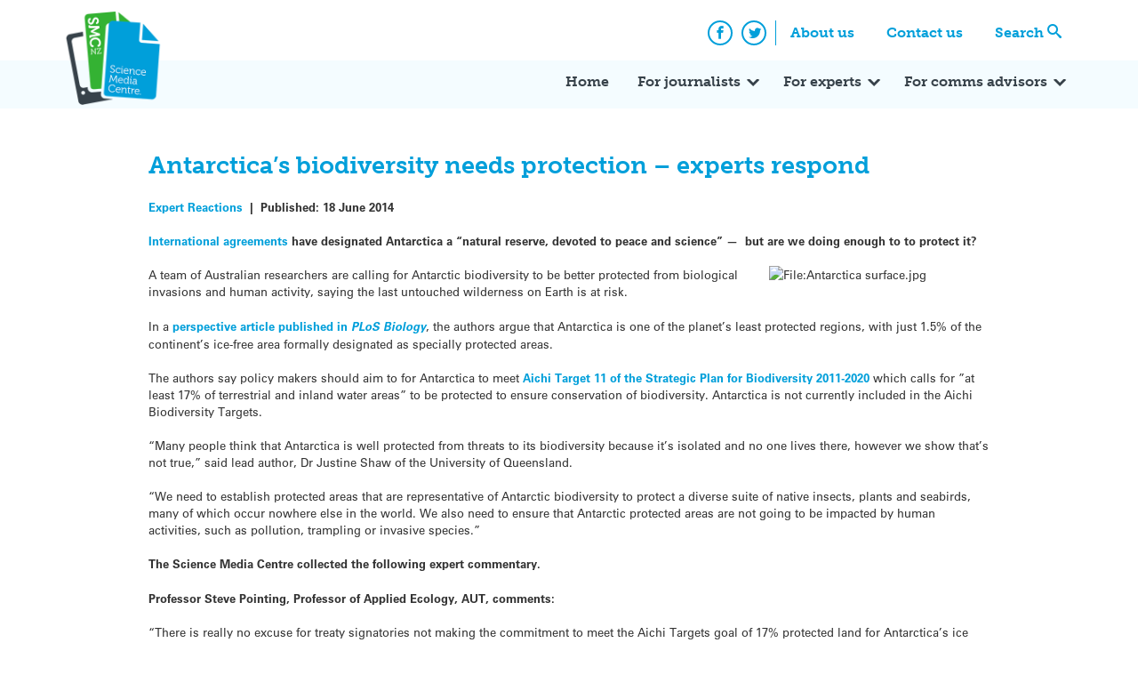

--- FILE ---
content_type: text/html; charset=UTF-8
request_url: https://www.sciencemediacentre.co.nz/2014/06/18/antarcticas-biodiversity-needs-protection-experts-respond/
body_size: 15319
content:
<!doctype html>
<html lang="en-US" xmlns:fb="https://www.facebook.com/2008/fbml" xmlns:addthis="https://www.addthis.com/help/api-spec"  xmlns:og="http://ogp.me/ns#">
    <head>
        <meta charset="UTF-8">
        <meta name="viewport" content="width=device-width, initial-scale=1">
        <link rel="profile" href="https://gmpg.org/xfn/11">
        <link rel="stylesheet" href="https://use.typekit.net/xjv7oyf.css">
        <meta name='robots' content='index, follow, max-image-preview:large, max-snippet:-1, max-video-preview:-1' />

	<!-- This site is optimized with the Yoast SEO plugin v26.7 - https://yoast.com/wordpress/plugins/seo/ -->
	<title>Antarctica&#039;s biodiversity needs protection - experts respond - Science Media Centre</title>
	<link rel="canonical" href="https://www.sciencemediacentre.co.nz/2014/06/18/antarcticas-biodiversity-needs-protection-experts-respond/" />
	<meta name="twitter:card" content="summary_large_image" />
	<meta name="twitter:title" content="Antarctica&#039;s biodiversity needs protection - experts respond - Science Media Centre" />
	<meta name="twitter:description" content="International agreements have designated Antarctica a &#8220;natural reserve, devoted to peace and science&#8221; &#8212;  but are we doing enough to [&hellip;]" />
	<meta name="twitter:image" content="http://upload.wikimedia.org/wikipedia/commons/thumb/e/e8/Antarctica_surface.jpg/670px-Antarctica_surface.jpg" />
	<meta name="twitter:creator" content="@smcnz" />
	<meta name="twitter:site" content="@smcnz" />
	<meta name="twitter:label1" content="Written by" />
	<meta name="twitter:data1" content="John Kerr" />
	<meta name="twitter:label2" content="Est. reading time" />
	<meta name="twitter:data2" content="4 minutes" />
	<script type="application/ld+json" class="yoast-schema-graph">{"@context":"https://schema.org","@graph":[{"@type":"Article","@id":"https://www.sciencemediacentre.co.nz/2014/06/18/antarcticas-biodiversity-needs-protection-experts-respond/#article","isPartOf":{"@id":"https://www.sciencemediacentre.co.nz/2014/06/18/antarcticas-biodiversity-needs-protection-experts-respond/"},"author":{"name":"John Kerr","@id":"https://www.sciencemediacentre.co.nz/#/schema/person/d9b3bcbd4e8a5e1c0195fe582b6df3a2"},"headline":"Antarctica&#8217;s biodiversity needs protection &#8211; experts respond","datePublished":"2014-06-17T21:54:03+00:00","dateModified":"2016-03-27T22:26:03+00:00","mainEntityOfPage":{"@id":"https://www.sciencemediacentre.co.nz/2014/06/18/antarcticas-biodiversity-needs-protection-experts-respond/"},"wordCount":894,"publisher":{"@id":"https://www.sciencemediacentre.co.nz/#organization"},"image":{"@id":"https://www.sciencemediacentre.co.nz/2014/06/18/antarcticas-biodiversity-needs-protection-experts-respond/#primaryimage"},"thumbnailUrl":"http://upload.wikimedia.org/wikipedia/commons/thumb/e/e8/Antarctica_surface.jpg/670px-Antarctica_surface.jpg","keywords":["aichi targets","antarctic protection","Antarctica","biodiversity"],"articleSection":["Expert Reactions"],"inLanguage":"en-US"},{"@type":"WebPage","@id":"https://www.sciencemediacentre.co.nz/2014/06/18/antarcticas-biodiversity-needs-protection-experts-respond/","url":"https://www.sciencemediacentre.co.nz/2014/06/18/antarcticas-biodiversity-needs-protection-experts-respond/","name":"Antarctica's biodiversity needs protection - experts respond - Science Media Centre","isPartOf":{"@id":"https://www.sciencemediacentre.co.nz/#website"},"primaryImageOfPage":{"@id":"https://www.sciencemediacentre.co.nz/2014/06/18/antarcticas-biodiversity-needs-protection-experts-respond/#primaryimage"},"image":{"@id":"https://www.sciencemediacentre.co.nz/2014/06/18/antarcticas-biodiversity-needs-protection-experts-respond/#primaryimage"},"thumbnailUrl":"http://upload.wikimedia.org/wikipedia/commons/thumb/e/e8/Antarctica_surface.jpg/670px-Antarctica_surface.jpg","datePublished":"2014-06-17T21:54:03+00:00","dateModified":"2016-03-27T22:26:03+00:00","breadcrumb":{"@id":"https://www.sciencemediacentre.co.nz/2014/06/18/antarcticas-biodiversity-needs-protection-experts-respond/#breadcrumb"},"inLanguage":"en-US","potentialAction":[{"@type":"ReadAction","target":["https://www.sciencemediacentre.co.nz/2014/06/18/antarcticas-biodiversity-needs-protection-experts-respond/"]}]},{"@type":"ImageObject","inLanguage":"en-US","@id":"https://www.sciencemediacentre.co.nz/2014/06/18/antarcticas-biodiversity-needs-protection-experts-respond/#primaryimage","url":"http://upload.wikimedia.org/wikipedia/commons/thumb/e/e8/Antarctica_surface.jpg/670px-Antarctica_surface.jpg","contentUrl":"http://upload.wikimedia.org/wikipedia/commons/thumb/e/e8/Antarctica_surface.jpg/670px-Antarctica_surface.jpg"},{"@type":"BreadcrumbList","@id":"https://www.sciencemediacentre.co.nz/2014/06/18/antarcticas-biodiversity-needs-protection-experts-respond/#breadcrumb","itemListElement":[{"@type":"ListItem","position":1,"name":"Home","item":"https://www.sciencemediacentre.co.nz/"},{"@type":"ListItem","position":2,"name":"Blog","item":"https://www.sciencemediacentre.co.nz/blog/"},{"@type":"ListItem","position":3,"name":"Antarctica&#8217;s biodiversity needs protection &#8211; experts respond"}]},{"@type":"WebSite","@id":"https://www.sciencemediacentre.co.nz/#website","url":"https://www.sciencemediacentre.co.nz/","name":"Science Media Centre","description":"Our aim is to promote accurate, evidence-based reporting on science and technology by helping the media work more closely with the scientific community.","publisher":{"@id":"https://www.sciencemediacentre.co.nz/#organization"},"potentialAction":[{"@type":"SearchAction","target":{"@type":"EntryPoint","urlTemplate":"https://www.sciencemediacentre.co.nz/?s={search_term_string}"},"query-input":{"@type":"PropertyValueSpecification","valueRequired":true,"valueName":"search_term_string"}}],"inLanguage":"en-US"},{"@type":"Organization","@id":"https://www.sciencemediacentre.co.nz/#organization","name":"Science Media Centre","url":"https://www.sciencemediacentre.co.nz/","logo":{"@type":"ImageObject","inLanguage":"en-US","@id":"https://www.sciencemediacentre.co.nz/#/schema/logo/image/","url":"https://www.sciencemediacentre.co.nz/wp-content/upload/2018/07/logo-1.png","contentUrl":"https://www.sciencemediacentre.co.nz/wp-content/upload/2018/07/logo-1.png","width":240,"height":222,"caption":"Science Media Centre"},"image":{"@id":"https://www.sciencemediacentre.co.nz/#/schema/logo/image/"},"sameAs":["https://www.facebook.com/ScienceMediaCentre","https://x.com/smcnz"]},{"@type":"Person","@id":"https://www.sciencemediacentre.co.nz/#/schema/person/d9b3bcbd4e8a5e1c0195fe582b6df3a2","name":"John Kerr","image":{"@type":"ImageObject","inLanguage":"en-US","@id":"https://www.sciencemediacentre.co.nz/#/schema/person/image/","url":"https://secure.gravatar.com/avatar/edb9faa4aaab9bafee6a3c4c48a2db5a20db48ce88b00272f977a3e23d4f206b?s=96&d=mm&r=g","contentUrl":"https://secure.gravatar.com/avatar/edb9faa4aaab9bafee6a3c4c48a2db5a20db48ce88b00272f977a3e23d4f206b?s=96&d=mm&r=g","caption":"John Kerr"},"url":"https://www.sciencemediacentre.co.nz/author/johnk/"}]}</script>
	<!-- / Yoast SEO plugin. -->


<link rel='dns-prefetch' href='//www.googletagmanager.com' />
<link rel='dns-prefetch' href='//stats.wp.com' />
<link rel="alternate" type="application/rss+xml" title="Science Media Centre &raquo; Feed" href="https://www.sciencemediacentre.co.nz/feed/" />
<link rel="alternate" type="application/rss+xml" title="Science Media Centre &raquo; Comments Feed" href="https://www.sciencemediacentre.co.nz/comments/feed/" />
<link rel="alternate" title="oEmbed (JSON)" type="application/json+oembed" href="https://www.sciencemediacentre.co.nz/wp-json/oembed/1.0/embed?url=https%3A%2F%2Fwww.sciencemediacentre.co.nz%2F2014%2F06%2F18%2Fantarcticas-biodiversity-needs-protection-experts-respond%2F" />
<link rel="alternate" title="oEmbed (XML)" type="text/xml+oembed" href="https://www.sciencemediacentre.co.nz/wp-json/oembed/1.0/embed?url=https%3A%2F%2Fwww.sciencemediacentre.co.nz%2F2014%2F06%2F18%2Fantarcticas-biodiversity-needs-protection-experts-respond%2F&#038;format=xml" />
<style id='wp-img-auto-sizes-contain-inline-css' type='text/css'>
img:is([sizes=auto i],[sizes^="auto," i]){contain-intrinsic-size:3000px 1500px}
/*# sourceURL=wp-img-auto-sizes-contain-inline-css */
</style>
<style id='wp-emoji-styles-inline-css' type='text/css'>

	img.wp-smiley, img.emoji {
		display: inline !important;
		border: none !important;
		box-shadow: none !important;
		height: 1em !important;
		width: 1em !important;
		margin: 0 0.07em !important;
		vertical-align: -0.1em !important;
		background: none !important;
		padding: 0 !important;
	}
/*# sourceURL=wp-emoji-styles-inline-css */
</style>
<style id='wp-block-library-inline-css' type='text/css'>
:root{--wp-block-synced-color:#7a00df;--wp-block-synced-color--rgb:122,0,223;--wp-bound-block-color:var(--wp-block-synced-color);--wp-editor-canvas-background:#ddd;--wp-admin-theme-color:#007cba;--wp-admin-theme-color--rgb:0,124,186;--wp-admin-theme-color-darker-10:#006ba1;--wp-admin-theme-color-darker-10--rgb:0,107,160.5;--wp-admin-theme-color-darker-20:#005a87;--wp-admin-theme-color-darker-20--rgb:0,90,135;--wp-admin-border-width-focus:2px}@media (min-resolution:192dpi){:root{--wp-admin-border-width-focus:1.5px}}.wp-element-button{cursor:pointer}:root .has-very-light-gray-background-color{background-color:#eee}:root .has-very-dark-gray-background-color{background-color:#313131}:root .has-very-light-gray-color{color:#eee}:root .has-very-dark-gray-color{color:#313131}:root .has-vivid-green-cyan-to-vivid-cyan-blue-gradient-background{background:linear-gradient(135deg,#00d084,#0693e3)}:root .has-purple-crush-gradient-background{background:linear-gradient(135deg,#34e2e4,#4721fb 50%,#ab1dfe)}:root .has-hazy-dawn-gradient-background{background:linear-gradient(135deg,#faaca8,#dad0ec)}:root .has-subdued-olive-gradient-background{background:linear-gradient(135deg,#fafae1,#67a671)}:root .has-atomic-cream-gradient-background{background:linear-gradient(135deg,#fdd79a,#004a59)}:root .has-nightshade-gradient-background{background:linear-gradient(135deg,#330968,#31cdcf)}:root .has-midnight-gradient-background{background:linear-gradient(135deg,#020381,#2874fc)}:root{--wp--preset--font-size--normal:16px;--wp--preset--font-size--huge:42px}.has-regular-font-size{font-size:1em}.has-larger-font-size{font-size:2.625em}.has-normal-font-size{font-size:var(--wp--preset--font-size--normal)}.has-huge-font-size{font-size:var(--wp--preset--font-size--huge)}.has-text-align-center{text-align:center}.has-text-align-left{text-align:left}.has-text-align-right{text-align:right}.has-fit-text{white-space:nowrap!important}#end-resizable-editor-section{display:none}.aligncenter{clear:both}.items-justified-left{justify-content:flex-start}.items-justified-center{justify-content:center}.items-justified-right{justify-content:flex-end}.items-justified-space-between{justify-content:space-between}.screen-reader-text{border:0;clip-path:inset(50%);height:1px;margin:-1px;overflow:hidden;padding:0;position:absolute;width:1px;word-wrap:normal!important}.screen-reader-text:focus{background-color:#ddd;clip-path:none;color:#444;display:block;font-size:1em;height:auto;left:5px;line-height:normal;padding:15px 23px 14px;text-decoration:none;top:5px;width:auto;z-index:100000}html :where(.has-border-color){border-style:solid}html :where([style*=border-top-color]){border-top-style:solid}html :where([style*=border-right-color]){border-right-style:solid}html :where([style*=border-bottom-color]){border-bottom-style:solid}html :where([style*=border-left-color]){border-left-style:solid}html :where([style*=border-width]){border-style:solid}html :where([style*=border-top-width]){border-top-style:solid}html :where([style*=border-right-width]){border-right-style:solid}html :where([style*=border-bottom-width]){border-bottom-style:solid}html :where([style*=border-left-width]){border-left-style:solid}html :where(img[class*=wp-image-]){height:auto;max-width:100%}:where(figure){margin:0 0 1em}html :where(.is-position-sticky){--wp-admin--admin-bar--position-offset:var(--wp-admin--admin-bar--height,0px)}@media screen and (max-width:600px){html :where(.is-position-sticky){--wp-admin--admin-bar--position-offset:0px}}

/*# sourceURL=wp-block-library-inline-css */
</style><style id='wp-block-paragraph-inline-css' type='text/css'>
.is-small-text{font-size:.875em}.is-regular-text{font-size:1em}.is-large-text{font-size:2.25em}.is-larger-text{font-size:3em}.has-drop-cap:not(:focus):first-letter{float:left;font-size:8.4em;font-style:normal;font-weight:100;line-height:.68;margin:.05em .1em 0 0;text-transform:uppercase}body.rtl .has-drop-cap:not(:focus):first-letter{float:none;margin-left:.1em}p.has-drop-cap.has-background{overflow:hidden}:root :where(p.has-background){padding:1.25em 2.375em}:where(p.has-text-color:not(.has-link-color)) a{color:inherit}p.has-text-align-left[style*="writing-mode:vertical-lr"],p.has-text-align-right[style*="writing-mode:vertical-rl"]{rotate:180deg}
/*# sourceURL=https://www.sciencemediacentre.co.nz/wp-includes/blocks/paragraph/style.min.css */
</style>
<style id='global-styles-inline-css' type='text/css'>
:root{--wp--preset--aspect-ratio--square: 1;--wp--preset--aspect-ratio--4-3: 4/3;--wp--preset--aspect-ratio--3-4: 3/4;--wp--preset--aspect-ratio--3-2: 3/2;--wp--preset--aspect-ratio--2-3: 2/3;--wp--preset--aspect-ratio--16-9: 16/9;--wp--preset--aspect-ratio--9-16: 9/16;--wp--preset--color--black: #000000;--wp--preset--color--cyan-bluish-gray: #abb8c3;--wp--preset--color--white: #ffffff;--wp--preset--color--pale-pink: #f78da7;--wp--preset--color--vivid-red: #cf2e2e;--wp--preset--color--luminous-vivid-orange: #ff6900;--wp--preset--color--luminous-vivid-amber: #fcb900;--wp--preset--color--light-green-cyan: #7bdcb5;--wp--preset--color--vivid-green-cyan: #00d084;--wp--preset--color--pale-cyan-blue: #8ed1fc;--wp--preset--color--vivid-cyan-blue: #0693e3;--wp--preset--color--vivid-purple: #9b51e0;--wp--preset--gradient--vivid-cyan-blue-to-vivid-purple: linear-gradient(135deg,rgb(6,147,227) 0%,rgb(155,81,224) 100%);--wp--preset--gradient--light-green-cyan-to-vivid-green-cyan: linear-gradient(135deg,rgb(122,220,180) 0%,rgb(0,208,130) 100%);--wp--preset--gradient--luminous-vivid-amber-to-luminous-vivid-orange: linear-gradient(135deg,rgb(252,185,0) 0%,rgb(255,105,0) 100%);--wp--preset--gradient--luminous-vivid-orange-to-vivid-red: linear-gradient(135deg,rgb(255,105,0) 0%,rgb(207,46,46) 100%);--wp--preset--gradient--very-light-gray-to-cyan-bluish-gray: linear-gradient(135deg,rgb(238,238,238) 0%,rgb(169,184,195) 100%);--wp--preset--gradient--cool-to-warm-spectrum: linear-gradient(135deg,rgb(74,234,220) 0%,rgb(151,120,209) 20%,rgb(207,42,186) 40%,rgb(238,44,130) 60%,rgb(251,105,98) 80%,rgb(254,248,76) 100%);--wp--preset--gradient--blush-light-purple: linear-gradient(135deg,rgb(255,206,236) 0%,rgb(152,150,240) 100%);--wp--preset--gradient--blush-bordeaux: linear-gradient(135deg,rgb(254,205,165) 0%,rgb(254,45,45) 50%,rgb(107,0,62) 100%);--wp--preset--gradient--luminous-dusk: linear-gradient(135deg,rgb(255,203,112) 0%,rgb(199,81,192) 50%,rgb(65,88,208) 100%);--wp--preset--gradient--pale-ocean: linear-gradient(135deg,rgb(255,245,203) 0%,rgb(182,227,212) 50%,rgb(51,167,181) 100%);--wp--preset--gradient--electric-grass: linear-gradient(135deg,rgb(202,248,128) 0%,rgb(113,206,126) 100%);--wp--preset--gradient--midnight: linear-gradient(135deg,rgb(2,3,129) 0%,rgb(40,116,252) 100%);--wp--preset--font-size--small: 13px;--wp--preset--font-size--medium: 20px;--wp--preset--font-size--large: 36px;--wp--preset--font-size--x-large: 42px;--wp--preset--spacing--20: 0.44rem;--wp--preset--spacing--30: 0.67rem;--wp--preset--spacing--40: 1rem;--wp--preset--spacing--50: 1.5rem;--wp--preset--spacing--60: 2.25rem;--wp--preset--spacing--70: 3.38rem;--wp--preset--spacing--80: 5.06rem;--wp--preset--shadow--natural: 6px 6px 9px rgba(0, 0, 0, 0.2);--wp--preset--shadow--deep: 12px 12px 50px rgba(0, 0, 0, 0.4);--wp--preset--shadow--sharp: 6px 6px 0px rgba(0, 0, 0, 0.2);--wp--preset--shadow--outlined: 6px 6px 0px -3px rgb(255, 255, 255), 6px 6px rgb(0, 0, 0);--wp--preset--shadow--crisp: 6px 6px 0px rgb(0, 0, 0);}:where(.is-layout-flex){gap: 0.5em;}:where(.is-layout-grid){gap: 0.5em;}body .is-layout-flex{display: flex;}.is-layout-flex{flex-wrap: wrap;align-items: center;}.is-layout-flex > :is(*, div){margin: 0;}body .is-layout-grid{display: grid;}.is-layout-grid > :is(*, div){margin: 0;}:where(.wp-block-columns.is-layout-flex){gap: 2em;}:where(.wp-block-columns.is-layout-grid){gap: 2em;}:where(.wp-block-post-template.is-layout-flex){gap: 1.25em;}:where(.wp-block-post-template.is-layout-grid){gap: 1.25em;}.has-black-color{color: var(--wp--preset--color--black) !important;}.has-cyan-bluish-gray-color{color: var(--wp--preset--color--cyan-bluish-gray) !important;}.has-white-color{color: var(--wp--preset--color--white) !important;}.has-pale-pink-color{color: var(--wp--preset--color--pale-pink) !important;}.has-vivid-red-color{color: var(--wp--preset--color--vivid-red) !important;}.has-luminous-vivid-orange-color{color: var(--wp--preset--color--luminous-vivid-orange) !important;}.has-luminous-vivid-amber-color{color: var(--wp--preset--color--luminous-vivid-amber) !important;}.has-light-green-cyan-color{color: var(--wp--preset--color--light-green-cyan) !important;}.has-vivid-green-cyan-color{color: var(--wp--preset--color--vivid-green-cyan) !important;}.has-pale-cyan-blue-color{color: var(--wp--preset--color--pale-cyan-blue) !important;}.has-vivid-cyan-blue-color{color: var(--wp--preset--color--vivid-cyan-blue) !important;}.has-vivid-purple-color{color: var(--wp--preset--color--vivid-purple) !important;}.has-black-background-color{background-color: var(--wp--preset--color--black) !important;}.has-cyan-bluish-gray-background-color{background-color: var(--wp--preset--color--cyan-bluish-gray) !important;}.has-white-background-color{background-color: var(--wp--preset--color--white) !important;}.has-pale-pink-background-color{background-color: var(--wp--preset--color--pale-pink) !important;}.has-vivid-red-background-color{background-color: var(--wp--preset--color--vivid-red) !important;}.has-luminous-vivid-orange-background-color{background-color: var(--wp--preset--color--luminous-vivid-orange) !important;}.has-luminous-vivid-amber-background-color{background-color: var(--wp--preset--color--luminous-vivid-amber) !important;}.has-light-green-cyan-background-color{background-color: var(--wp--preset--color--light-green-cyan) !important;}.has-vivid-green-cyan-background-color{background-color: var(--wp--preset--color--vivid-green-cyan) !important;}.has-pale-cyan-blue-background-color{background-color: var(--wp--preset--color--pale-cyan-blue) !important;}.has-vivid-cyan-blue-background-color{background-color: var(--wp--preset--color--vivid-cyan-blue) !important;}.has-vivid-purple-background-color{background-color: var(--wp--preset--color--vivid-purple) !important;}.has-black-border-color{border-color: var(--wp--preset--color--black) !important;}.has-cyan-bluish-gray-border-color{border-color: var(--wp--preset--color--cyan-bluish-gray) !important;}.has-white-border-color{border-color: var(--wp--preset--color--white) !important;}.has-pale-pink-border-color{border-color: var(--wp--preset--color--pale-pink) !important;}.has-vivid-red-border-color{border-color: var(--wp--preset--color--vivid-red) !important;}.has-luminous-vivid-orange-border-color{border-color: var(--wp--preset--color--luminous-vivid-orange) !important;}.has-luminous-vivid-amber-border-color{border-color: var(--wp--preset--color--luminous-vivid-amber) !important;}.has-light-green-cyan-border-color{border-color: var(--wp--preset--color--light-green-cyan) !important;}.has-vivid-green-cyan-border-color{border-color: var(--wp--preset--color--vivid-green-cyan) !important;}.has-pale-cyan-blue-border-color{border-color: var(--wp--preset--color--pale-cyan-blue) !important;}.has-vivid-cyan-blue-border-color{border-color: var(--wp--preset--color--vivid-cyan-blue) !important;}.has-vivid-purple-border-color{border-color: var(--wp--preset--color--vivid-purple) !important;}.has-vivid-cyan-blue-to-vivid-purple-gradient-background{background: var(--wp--preset--gradient--vivid-cyan-blue-to-vivid-purple) !important;}.has-light-green-cyan-to-vivid-green-cyan-gradient-background{background: var(--wp--preset--gradient--light-green-cyan-to-vivid-green-cyan) !important;}.has-luminous-vivid-amber-to-luminous-vivid-orange-gradient-background{background: var(--wp--preset--gradient--luminous-vivid-amber-to-luminous-vivid-orange) !important;}.has-luminous-vivid-orange-to-vivid-red-gradient-background{background: var(--wp--preset--gradient--luminous-vivid-orange-to-vivid-red) !important;}.has-very-light-gray-to-cyan-bluish-gray-gradient-background{background: var(--wp--preset--gradient--very-light-gray-to-cyan-bluish-gray) !important;}.has-cool-to-warm-spectrum-gradient-background{background: var(--wp--preset--gradient--cool-to-warm-spectrum) !important;}.has-blush-light-purple-gradient-background{background: var(--wp--preset--gradient--blush-light-purple) !important;}.has-blush-bordeaux-gradient-background{background: var(--wp--preset--gradient--blush-bordeaux) !important;}.has-luminous-dusk-gradient-background{background: var(--wp--preset--gradient--luminous-dusk) !important;}.has-pale-ocean-gradient-background{background: var(--wp--preset--gradient--pale-ocean) !important;}.has-electric-grass-gradient-background{background: var(--wp--preset--gradient--electric-grass) !important;}.has-midnight-gradient-background{background: var(--wp--preset--gradient--midnight) !important;}.has-small-font-size{font-size: var(--wp--preset--font-size--small) !important;}.has-medium-font-size{font-size: var(--wp--preset--font-size--medium) !important;}.has-large-font-size{font-size: var(--wp--preset--font-size--large) !important;}.has-x-large-font-size{font-size: var(--wp--preset--font-size--x-large) !important;}
/*# sourceURL=global-styles-inline-css */
</style>

<style id='classic-theme-styles-inline-css' type='text/css'>
/*! This file is auto-generated */
.wp-block-button__link{color:#fff;background-color:#32373c;border-radius:9999px;box-shadow:none;text-decoration:none;padding:calc(.667em + 2px) calc(1.333em + 2px);font-size:1.125em}.wp-block-file__button{background:#32373c;color:#fff;text-decoration:none}
/*# sourceURL=/wp-includes/css/classic-themes.min.css */
</style>
<link rel='stylesheet' id='smc_2018-style-css' href='https://www.sciencemediacentre.co.nz/wp-content/themes/smc-2018/style.css?ver=6.9' type='text/css' media='all' />
<link rel='stylesheet' id='simcal-qtip-css' href='https://www.sciencemediacentre.co.nz/wp-content/plugins/google-calendar-events/assets/generated/vendor/jquery.qtip.min.css?ver=3.5.3' type='text/css' media='all' />
<link rel='stylesheet' id='simcal-default-calendar-grid-css' href='https://www.sciencemediacentre.co.nz/wp-content/plugins/google-calendar-events/assets/generated/default-calendar-grid.min.css?ver=3.5.3' type='text/css' media='all' />
<link rel='stylesheet' id='simcal-default-calendar-list-css' href='https://www.sciencemediacentre.co.nz/wp-content/plugins/google-calendar-events/assets/generated/default-calendar-list.min.css?ver=3.5.3' type='text/css' media='all' />
<link rel='stylesheet' id='addthis_all_pages-css' href='https://www.sciencemediacentre.co.nz/wp-content/plugins/addthis/frontend/build/addthis_wordpress_public.min.css?ver=6.9' type='text/css' media='all' />
<script type="text/javascript" src="https://www.sciencemediacentre.co.nz/wp-includes/js/jquery/jquery.min.js?ver=3.7.1" id="jquery-core-js"></script>
<script type="text/javascript" src="https://www.sciencemediacentre.co.nz/wp-includes/js/jquery/jquery-migrate.min.js?ver=3.4.1" id="jquery-migrate-js"></script>

<!-- Google tag (gtag.js) snippet added by Site Kit -->
<!-- Google Analytics snippet added by Site Kit -->
<script type="text/javascript" src="https://www.googletagmanager.com/gtag/js?id=GT-MQPBHGC" id="google_gtagjs-js" async></script>
<script type="text/javascript" id="google_gtagjs-js-after">
/* <![CDATA[ */
window.dataLayer = window.dataLayer || [];function gtag(){dataLayer.push(arguments);}
gtag("set","linker",{"domains":["www.sciencemediacentre.co.nz"]});
gtag("js", new Date());
gtag("set", "developer_id.dZTNiMT", true);
gtag("config", "GT-MQPBHGC");
//# sourceURL=google_gtagjs-js-after
/* ]]> */
</script>
<link rel="https://api.w.org/" href="https://www.sciencemediacentre.co.nz/wp-json/" /><link rel="alternate" title="JSON" type="application/json" href="https://www.sciencemediacentre.co.nz/wp-json/wp/v2/posts/22469" /><link rel="EditURI" type="application/rsd+xml" title="RSD" href="https://www.sciencemediacentre.co.nz/xmlrpc.php?rsd" />
<meta name="generator" content="WordPress 6.9" />
<link rel='shortlink' href='https://www.sciencemediacentre.co.nz/?p=22469' />
<meta name="generator" content="Site Kit by Google 1.170.0" />	<style>img#wpstats{display:none}</style>
		<link rel="icon" href="https://www.sciencemediacentre.co.nz/wp-content/upload/2018/07/favicon.gif" sizes="32x32" />
<link rel="icon" href="https://www.sciencemediacentre.co.nz/wp-content/upload/2018/07/favicon.gif" sizes="192x192" />
<link rel="apple-touch-icon" href="https://www.sciencemediacentre.co.nz/wp-content/upload/2018/07/favicon.gif" />
<meta name="msapplication-TileImage" content="https://www.sciencemediacentre.co.nz/wp-content/upload/2018/07/favicon.gif" />

<!-- START - Open Graph and Twitter Card Tags 3.3.7 -->
 <!-- Facebook Open Graph -->
  <meta property="og:locale" content="en_US"/>
  <meta property="og:title" content="Antarctica&#039;s biodiversity needs protection - experts respond"/>
  <meta property="og:type" content="article"/>
  <meta property="og:description" content="International agreements have designated Antarctica a &quot;natural reserve, devoted to peace and science&quot; --  but are we doing enough to to protect it?

A team of Australian researchers are calling for Antarctic biodiversity to be better protected from biological invasions and human activity, saying t"/>
  <meta property="og:image" content="https://www.sciencemediacentre.co.nz/wp-content/upload/2017/06/smcnz.png"/>
  <meta property="og:image:url" content="https://www.sciencemediacentre.co.nz/wp-content/upload/2017/06/smcnz.png"/>
  <meta property="og:image:secure_url" content="https://www.sciencemediacentre.co.nz/wp-content/upload/2017/06/smcnz.png"/>
  <meta property="article:published_time" content="2014-06-18T09:54:03+12:00"/>
  <meta property="article:modified_time" content="2016-03-28T11:26:03+13:00" />
  <meta property="og:updated_time" content="2016-03-28T11:26:03+13:00" />
  <meta property="article:section" content="Expert Reactions"/>
 <!-- Google+ / Schema.org -->
 <!-- Twitter Cards -->
 <!-- SEO -->
 <!-- Misc. tags -->
 <!-- is_singular -->
<!-- END - Open Graph and Twitter Card Tags 3.3.7 -->
	
    </head>

    <body class="wp-singular post-template-default single single-post postid-22469 single-format-standard wp-custom-logo wp-theme-smc-2018">
        <div id="page" class="site">
            <a class="skip-link screen-reader-text" href="#content">Skip to content</a>
            <header id="masthead" class="site-header">
                <nav class="comp-navigation">
                    <div class="container">
                        <div class="site-branding">
                            <a href="https://www.sciencemediacentre.co.nz/" class="custom-logo-link" rel="home"><img width="240" height="222" src="https://www.sciencemediacentre.co.nz/wp-content/upload/2018/07/logo-1.png" class="custom-logo" alt="Science Media Centre" decoding="async" fetchpriority="high" /></a>                        </div><!-- .site-branding -->
                        <div class="menu-top-navigation-container"><ul id="comp-menu" class="header-menu"><li id="menu-item-33854" class="menu-item menu-item-type-post_type menu-item-object-page menu-item-33854"><a href="https://www.sciencemediacentre.co.nz/about/">About us</a></li>
<li id="menu-item-35761" class="menu-item menu-item-type-post_type menu-item-object-page menu-item-35761"><a href="https://www.sciencemediacentre.co.nz/contact-us/">Contact us</a></li>
<li id="menu-item-33856" class="search menu-item menu-item-type-custom menu-item-object-custom menu-item-33856"><a href="#search">Search</a></li>
</ul></div>                        <ul class="social-icons">
                            <li>
                                <a href="https://www.facebook.com/ScienceMediaCentre/" class="social-icon"><span class="icon-facebook"></span><span class="screen-reader-text">Facebook</span></a>
                            </li>
                            <li>
                                <a href="https://twitter.com/smcnz" class="social-icon"><span class="icon-twitter"></span><span class="screen-reader-text">Twitter</span></a>
                            </li>
                        </ul>
                    </div>
                </nav>
                <nav id="site-navigation" class="main-navigation">
                    <div class="container">
                        <button class="menu-toggle" aria-controls="primary-menu" aria-expanded="false">
                            <span class="icon-bar"></span>
                            <span class="icon-bar"></span>
                            <span class="icon-bar"></span>
                            <span class="screen-reader-text">Primary Menu</span>
                        </button>
                        <div class="menu-primary-container"><ul id="primary-menu" class="header-menu"><li id="menu-item-33850" class="menu-item menu-item-type-post_type menu-item-object-page menu-item-home menu-item-33850"><a href="https://www.sciencemediacentre.co.nz/">Home</a></li>
<li id="menu-item-33869" class="menu-item menu-item-type-post_type menu-item-object-page menu-item-has-children menu-item-33869"><a href="https://www.sciencemediacentre.co.nz/for-journalists/">For journalists</a>
<ul class="sub-menu">
	<li id="menu-item-35262" class="menu-item menu-item-type-post_type menu-item-object-page menu-item-35262"><a href="https://www.sciencemediacentre.co.nz/for-journalists/">How we can help</a></li>
	<li id="menu-item-33870" class="menu-item menu-item-type-post_type menu-item-object-page menu-item-33870"><a href="https://www.sciencemediacentre.co.nz/coveringscience/">Covering science</a></li>
	<li id="menu-item-43956" class="menu-item menu-item-type-post_type menu-item-object-page menu-item-43956"><a href="https://www.sciencemediacentre.co.nz/for-journalists/scimex-registration-policy/">Scimex registration policy</a></li>
	<li id="menu-item-33871" class="menu-item menu-item-type-post_type menu-item-object-page menu-item-33871"><a href="https://www.sciencemediacentre.co.nz/science-in-nz/">Science in NZ</a></li>
	<li id="menu-item-40028" class="menu-item menu-item-type-post_type menu-item-object-page menu-item-40028"><a href="https://www.sciencemediacentre.co.nz/resources-for-maori-media/">Resources for Māori media</a></li>
	<li id="menu-item-46740" class="menu-item menu-item-type-post_type menu-item-object-page menu-item-46740"><a href="https://www.sciencemediacentre.co.nz/awards/">Science Journalism Awards</a></li>
</ul>
</li>
<li id="menu-item-33868" class="menu-item menu-item-type-post_type menu-item-object-page menu-item-has-children menu-item-33868"><a href="https://www.sciencemediacentre.co.nz/for-experts/">For experts</a>
<ul class="sub-menu">
	<li id="menu-item-35263" class="menu-item menu-item-type-post_type menu-item-object-page menu-item-35263"><a href="https://www.sciencemediacentre.co.nz/for-experts/">How we can help</a></li>
	<li id="menu-item-39677" class="menu-item menu-item-type-post_type menu-item-object-page menu-item-has-children menu-item-39677"><a href="https://www.sciencemediacentre.co.nz/savvy/">Science Media SAVVY</a>
	<ul class="sub-menu">
		<li id="menu-item-44683" class="menu-item menu-item-type-custom menu-item-object-custom menu-item-44683"><a href="https://www.sciencemediacentre.co.nz/savvy/#upcoming">Upcoming workshops</a></li>
		<li id="menu-item-39684" class="menu-item menu-item-type-post_type menu-item-object-page menu-item-39684"><a href="https://www.sciencemediacentre.co.nz/science-media-savvy/">Full-length SAVVY</a></li>
		<li id="menu-item-39668" class="menu-item menu-item-type-post_type menu-item-object-page menu-item-39668"><a href="https://www.sciencemediacentre.co.nz/media-savvy-maori/">SAVVY for Māori researchers</a></li>
		<li id="menu-item-39694" class="menu-item menu-item-type-post_type menu-item-object-page menu-item-39694"><a href="https://www.sciencemediacentre.co.nz/video-workshops/">Video workshops</a></li>
		<li id="menu-item-39700" class="menu-item menu-item-type-post_type menu-item-object-page menu-item-39700"><a href="https://www.sciencemediacentre.co.nz/savvy-express/">SAVVY Express</a></li>
		<li id="menu-item-44680" class="menu-item menu-item-type-post_type menu-item-object-page menu-item-44680"><a href="https://www.sciencemediacentre.co.nz/monthly-talk/">Free monthly webinar</a></li>
		<li id="menu-item-39679" class="menu-item menu-item-type-post_type menu-item-object-page menu-item-39679"><a href="https://www.sciencemediacentre.co.nz/tailored-training/">Tailored training</a></li>
		<li id="menu-item-40387" class="menu-item menu-item-type-post_type menu-item-object-page menu-item-40387"><a href="https://www.sciencemediacentre.co.nz/savvy-online/">Online SAVVY resources</a></li>
	</ul>
</li>
	<li id="menu-item-36569" class="menu-item menu-item-type-post_type menu-item-object-page menu-item-has-children menu-item-36569"><a href="https://www.sciencemediacentre.co.nz/for-experts/providing-an-expert-reaction/">Providing expert reaction</a>
	<ul class="sub-menu">
		<li id="menu-item-37032" class="menu-item menu-item-type-custom menu-item-object-custom menu-item-37032"><a href="https://www.sciencemediacentre.co.nz/expert-selection-policy/">Expert selection policy</a></li>
		<li id="menu-item-33878" class="menu-item menu-item-type-post_type menu-item-object-page menu-item-33878"><a href="https://www.sciencemediacentre.co.nz/writing-a-good-quote/">Writing a good quote</a></li>
	</ul>
</li>
	<li id="menu-item-36599" class="menu-item menu-item-type-post_type menu-item-object-page menu-item-36599"><a href="https://www.sciencemediacentre.co.nz/working-with-media/">Working with media</a></li>
	<li id="menu-item-33877" class="menu-item menu-item-type-post_type menu-item-object-page menu-item-33877"><a href="https://www.sciencemediacentre.co.nz/journos/">Who&#8217;s covering science?</a></li>
	<li id="menu-item-33879" class="menu-item menu-item-type-custom menu-item-object-custom menu-item-33879"><a href="https://www.scimex.org/info/scimex-for-experts">Scimex &#8211; register</a></li>
	<li id="menu-item-42310" class="menu-item menu-item-type-post_type menu-item-object-page menu-item-42310"><a href="https://www.sciencemediacentre.co.nz/drawing-science/">Working with illustrators</a></li>
	<li id="menu-item-45348" class="menu-item menu-item-type-post_type menu-item-object-page menu-item-45348"><a href="https://www.sciencemediacentre.co.nz/working-with-media/guide-to-help-researchers-deal-with-online-harassment/">Dealing with harassment</a></li>
</ul>
</li>
<li id="menu-item-33880" class="menu-item menu-item-type-post_type menu-item-object-page menu-item-has-children menu-item-33880"><a href="https://www.sciencemediacentre.co.nz/for-comms-advisors/">For comms advisors</a>
<ul class="sub-menu">
	<li id="menu-item-35264" class="menu-item menu-item-type-post_type menu-item-object-page menu-item-35264"><a href="https://www.sciencemediacentre.co.nz/for-comms-advisors/">How we can help</a></li>
	<li id="menu-item-36600" class="menu-item menu-item-type-post_type menu-item-object-page menu-item-36600"><a href="https://www.sciencemediacentre.co.nz/journos/">Who&#8217;s covering science?</a></li>
	<li id="menu-item-39670" class="menu-item menu-item-type-post_type menu-item-object-page menu-item-has-children menu-item-39670"><a href="https://www.sciencemediacentre.co.nz/savvy/">Science Media SAVVY</a>
	<ul class="sub-menu">
		<li id="menu-item-44682" class="menu-item menu-item-type-custom menu-item-object-custom menu-item-44682"><a href="https://www.sciencemediacentre.co.nz/savvy/#upcoming">Upcoming workshops</a></li>
		<li id="menu-item-39683" class="menu-item menu-item-type-post_type menu-item-object-page menu-item-39683"><a href="https://www.sciencemediacentre.co.nz/science-media-savvy/">Full-length SAVVY</a></li>
		<li id="menu-item-39672" class="menu-item menu-item-type-post_type menu-item-object-page menu-item-39672"><a href="https://www.sciencemediacentre.co.nz/media-savvy-maori/">SAVVY for Māori researchers</a></li>
		<li id="menu-item-39699" class="menu-item menu-item-type-post_type menu-item-object-page menu-item-39699"><a href="https://www.sciencemediacentre.co.nz/savvy-express/">SAVVY Express</a></li>
		<li id="menu-item-39673" class="menu-item menu-item-type-post_type menu-item-object-page menu-item-39673"><a href="https://www.sciencemediacentre.co.nz/tailored-training/">Tailored training</a></li>
		<li id="menu-item-40388" class="menu-item menu-item-type-post_type menu-item-object-page menu-item-40388"><a href="https://www.sciencemediacentre.co.nz/savvy-online/">Online SAVVY resources</a></li>
	</ul>
</li>
	<li id="menu-item-33883" class="menu-item menu-item-type-custom menu-item-object-custom menu-item-33883"><a href="https://www.scimex.org/builders/media-officer-registration">Scimex &#8211; register</a></li>
	<li id="menu-item-47363" class="menu-item menu-item-type-post_type menu-item-object-page menu-item-47363"><a href="https://www.sciencemediacentre.co.nz/harassmentsupport/">Preparing for harassment</a></li>
</ul>
</li>
<li id="menu-item-33851" class="hide-md menu-item menu-item-type-post_type menu-item-object-page menu-item-33851"><a href="https://www.sciencemediacentre.co.nz/about/">About us</a></li>
<li id="menu-item-33852" class="hide-md menu-item menu-item-type-post_type menu-item-object-page menu-item-33852"><a href="https://www.sciencemediacentre.co.nz/contact-us/">Contact Us</a></li>
<li id="menu-item-33853" class="hide-md menu-item menu-item-type-custom menu-item-object-custom menu-item-33853"><a href="#search">Search</a></li>
</ul></div>                    </div>
                </nav><!-- #site-navigation -->
            </header><!-- #masthead -->
                        <div id="content" class="site-content">
                <div class="container">
                    <div class="row">

    <div id="primary" class="content-area col-lg-10 col-lg-offset-1">
        <main id="main" class="site-main">

            
<article id="post-22469" class="post-22469 post type-post status-publish format-standard hentry category-science-alert-experts-respond tag-aichi-targets tag-antarctic-protection tag-antarctica tag-biodiversity">
        <header class="entry-header">
        <h1 class="entry-title">Antarctica&#8217;s biodiversity needs protection &#8211; experts respond</h1>        <div class="entry-meta">
            <span class="cat-links"><a href="https://www.sciencemediacentre.co.nz/category/science-alert-experts-respond/" rel="category tag">Expert Reactions</a></span>            &nbsp;|&nbsp;
            <span class="posted-on">Published: <time class="entry-date published" datetime="2014-06-18T09:54:03+12:00">18 June 2014</time><time class="updated" datetime="2016-03-28T11:26:03+13:00">28 March 2016</time></span>        </div><!-- .entry-meta -->
    </header><!-- .entry-header -->
    <div class="entry-content">
        <div class="at-above-post addthis_tool" data-url="https://www.sciencemediacentre.co.nz/2014/06/18/antarcticas-biodiversity-needs-protection-experts-respond/"></div><p><strong><a href="http://www.ats.aq/e/ep.htm">International agreements</a> have designated Antarctica a &#8220;natural reserve, devoted to peace and science&#8221; &#8212;  but are we doing enough to to protect it?</strong></p>
<p><img decoding="async" class="alignright" src="http://upload.wikimedia.org/wikipedia/commons/thumb/e/e8/Antarctica_surface.jpg/670px-Antarctica_surface.jpg" alt="File:Antarctica surface.jpg" width="247" height="221" data-file-width="1026" data-file-height="918" />A team of Australian researchers are calling for Antarctic biodiversity to be better protected from biological invasions and human activity, saying the last untouched wilderness on Earth is at risk.</p>
<p>In a<a href="http://www.plosbiology.org/article/info%3Adoi%2F10.1371%2Fjournal.pbio.1001888?utm_source=feedburner&amp;utm_medium=feed&amp;utm_campaign=Feed%3A+plosbiology%2FNewArticles+%28PLOS+Biology+-+New+Articles%29"> perspective article published in <em>PLoS Biology</em></a>, the authors argue that Antarctica is one of the planet&#8217;s least protected regions, with just 1.5% of the continent&#8217;s ice-free area formally designated as specially protected areas.</p>
<p>The authors say policy makers should aim to for Antarctica to meet <a href="http://www.cbd.int/sp/targets/">Aichi Target 11 of the Strategic Plan for Biodiversity 2011-2020</a> which calls for &#8221;at least 17% of terrestrial and inland water areas&#8221; to be protected to ensure conservation of biodiversity. Antarctica is not currently included in the Aichi Biodiversity Targets.</p>
<p>&#8220;Many people think that Antarctica is well protected from threats to its biodiversity because it&#8217;s isolated and no one lives there, however we show that&#8217;s not true,&#8221; said lead author, Dr Justine Shaw of the University of Queensland.</p>
<p>&#8220;We need to establish protected areas that are representative of Antarctic biodiversity to protect a diverse suite of native insects, plants and seabirds, many of which occur nowhere else in the world. We also need to ensure that Antarctic protected areas are not going to be impacted by human activities, such as pollution, trampling or invasive species.&#8221;</p>
<p><strong>The Science Media Centre collected the following expert commentary.</strong></p>
<p><strong>Professor Steve Pointing, Professor of Applied Ecology, AUT, comments:</strong></p>
<p>&#8220;There is really no excuse for treaty signatories not making the commitment to meet the Aichi Targets goal of 17% protected land for Antarctica&#8217;s ice free regions. Despite a strong commitment to the &#8216;zero harm&#8217; concept by many science and tourism operations, there will always be opportunity for negative impacts where land is not protected.</p>
<p>&#8220;I have years of experience leading research teams in Antarctica&#8217;s ice-free McMurdo Dry Valleys, the scenery alone is spectacular but to biologists like myself the endemic creatures we find there make it unique. I think the call for increased protected areas will gain huge traction among the science community. If treaty signatories cannot agree this then it will reflect very poorly on our stewardship of this continent.&#8221;<span id="more-22469"></span></p>
<p><strong>Dr Neil Gilbert, Environmental Consultant, Antarctica New Zealand, comments:</strong></p>
<p>&#8220;All of Antarctica is afforded a very high level of protection. The (50) Antarctic Treaty Parties have committed themselves to the comprehensive protection of the Antarctic environment through the provisions of the Environmental Protocol to the Antarctic Treaty.  The Protocol also calls for a systematic network of Antarctic Specially Protected Areas to be designated to provide additional protection to Antarctica&#8217;s most important environments.</p>
<p>&#8220;This research paper highlights some important gaps in the current network of Antarctic Specially Protected Areas, confirming that Antarctica&#8217;s remoteness and existing biodiversity protection may be inadequate to provide the very highest standard of protection, as intended by the Protocol.  The analysis undertaken in the paper is thorough and we concur with its findings.  That less than 2% of Antarctica&#8217;s ice free environments currently has this high level of protection in place, represents a significant challenge.</p>
<p>&#8220;The Antarctic Treaty System&#8217;s Committee for Environmental Protection has recognised this challenge. Antarctic science has allowed us to understand more about the biodiversity of Antarctica&#8217;s ice-free environments, and the pressures on those environments from increasing human activity and from rapidly changing climates.  The Committee has prioritised work on improving the protected areas system.  The Committee regularly reviews its procedures for assessing protected area management plans and has begun to show increasing flexibility in the approach to the designation and de-designation of Antarctic Specially Protected Areas, to ensure the system remains responsive to changing situations.</p>
<p>&#8220;We (New Zealand) have also taken deliberate steps to improve the protection for special environments.  This has included promoting a novel approach to providing comprehensive protection for geothermal environments, which was adopted at the most recent Antarctic Treaty meeting (Brazil, May, 2014).&#8221;</p>
<p><strong>Professor Karen Scott, Professor in Law, University of Canterbury, comments:</strong></p>
<p>&#8220;The authors are correct in their assertion that the number and extent of designated protected areas is low (relative to global levels) and they are not ecologically representative. The authors do not note (but could have) that areas of the marine environment within the Antarctic Treaty area (south of 60 degrees south) are particularly under represented in terms of their protected area status. The authors do not however, acknowledge that there other areas protected under the Protocol &#8211; as Antarctic Specially Managed Areas (ASMAs). The seven ASMAs generally cover a larger area individually than ASPAs and also provide for a level of protection higher than the continent more generally.</p>
<p>&#8220;Furthermore, I think the authors are too dismissive of the more general status of Antarctica as a protected area. Whilst Article 2 of the Protocol, which they quote, may not have a specific legal content, activities on Antarctica are relatively tightly regulated and subject to requirements such as environmental impact assessment, and controls on impact on biodiversity and removal of waste. I do not therefore think it is appropriate to compare the overall protection of Antarctica with Mali and Kazakhstan. I agree with the author&#8217;s final conclusion that we need to develop a systematic network of protected areas to protect Antarctic biodiversity as a whole.&#8221;</p>
<!-- AddThis Advanced Settings above via filter on the_content --><!-- AddThis Advanced Settings below via filter on the_content --><!-- AddThis Advanced Settings generic via filter on the_content --><!-- AddThis Share Buttons above via filter on the_content --><!-- AddThis Share Buttons below via filter on the_content --><div class="at-below-post addthis_tool" data-url="https://www.sciencemediacentre.co.nz/2014/06/18/antarcticas-biodiversity-needs-protection-experts-respond/"></div><!-- AddThis Share Buttons generic via filter on the_content -->    </div><!-- .entry-content -->

    <footer class="entry-footer">
        <ul class="tags-links"><li>Tagged:&nbsp;</li><li><a href="https://www.sciencemediacentre.co.nz/tag/aichi-targets/" rel="tag">aichi targets</a></li>,&nbsp;<li><a href="https://www.sciencemediacentre.co.nz/tag/antarctic-protection/" rel="tag">antarctic protection</a></li>,&nbsp;<li><a href="https://www.sciencemediacentre.co.nz/tag/antarctica/" rel="tag">Antarctica</a></li>,&nbsp;<li><a href="https://www.sciencemediacentre.co.nz/tag/biodiversity/" rel="tag">biodiversity</a></li></ul>    </footer><!-- .entry-footer -->
</article><!-- #post-22469 -->

	<nav class="navigation post-navigation" aria-label="Posts">
		<h2 class="screen-reader-text">Post navigation</h2>
		<div class="nav-links"><div class="nav-previous"><a href="https://www.sciencemediacentre.co.nz/2014/06/17/the-smc-is-hiring/" rel="prev">The SMC is hiring!</a></div><div class="nav-next"><a href="https://www.sciencemediacentre.co.nz/2014/06/18/breast-cancer-the-harms-and-benefits-of-screening-experts-respond/" rel="next">Breast cancer: the harms and benefits of screening &#8211; experts respond</a></div></div>
	</nav>
        </main><!-- #main -->
    </div><!-- #primary -->

                  </div><!-- .row -->
                </div><!-- .container -->
            </div><!-- #content -->

            <footer id="colophon" class="site-footer">
                <div class="container">
                    <h1>Science Media Centre</h1>
                    <div class="row">
                        
<aside class="footer-1 widget-area col-md-4">
    <section id="block-3" class="widget widget_block widget_text">
<p></p>
</section><section id="text-15" class="widget widget_text">			<div class="textwidget"><p>New Zealand&#8217;s trusted, independent source of information for the media on all issues related to research, science, and innovation.</p>
<p>Publicly funded by the Ministry of Business, Innovation and Employment through <a href="https://www.mbie.govt.nz/science-and-technology/science-and-innovation/funding-information-and-opportunities/investment-funds/curious-minds/a-nation-of-curious-minds-he-whenua-hihiri-i-te-mahara/">A Nation of Curious Minds</a>.</p>
</div>
		</section></aside><!-- footer-1 -->

<aside class="footer-2 widget-area col-md-2">
    <section id="nav_menu-5" class="widget widget_nav_menu"><div class="menu-footer-1-container"><ul id="menu-footer-1" class="menu"><li id="menu-item-33884" class="menu-item menu-item-type-post_type menu-item-object-page menu-item-33884"><a href="https://www.sciencemediacentre.co.nz/about/">About us</a></li>
<li id="menu-item-33887" class="menu-item menu-item-type-post_type menu-item-object-page menu-item-33887"><a href="https://www.sciencemediacentre.co.nz/for-journalists/">For journalists</a></li>
<li id="menu-item-33886" class="menu-item menu-item-type-post_type menu-item-object-page menu-item-33886"><a href="https://www.sciencemediacentre.co.nz/for-experts/">For experts</a></li>
<li id="menu-item-33885" class="menu-item menu-item-type-post_type menu-item-object-page menu-item-33885"><a href="https://www.sciencemediacentre.co.nz/for-comms-advisors/">For comms advisors</a></li>
</ul></div></section></aside><!-- .footer-2 -->

<aside class="footer-3 widget-area col-md-2">
    <section id="nav_menu-6" class="widget widget_nav_menu"><div class="menu-footer-2-container"><ul id="menu-footer-2" class="menu"><li id="menu-item-33893" class="menu-item menu-item-type-custom menu-item-object-custom menu-item-33893"><a href="https://www.scimex.org/">Scimex</a></li>
<li id="menu-item-39716" class="menu-item menu-item-type-post_type menu-item-object-page menu-item-39716"><a href="https://www.sciencemediacentre.co.nz/savvy/">Science Media SAVVY</a></li>
<li id="menu-item-33896" class="menu-item menu-item-type-custom menu-item-object-custom menu-item-33896"><a href="https://www.smcglobal.org/">Global SMC Network</a></li>
<li id="menu-item-33898" class="menu-item menu-item-type-post_type menu-item-object-page menu-item-33898"><a href="https://www.sciencemediacentre.co.nz/events/">Events calendar</a></li>
</ul></div></section></aside><!-- .footer-3 -->

<aside class="footer-4 widget-area col-md-4">
    <section id="custom_html-3" class="widget_text widget widget_custom_html"><div class="textwidget custom-html-widget"><ul class="menu">
	<li>11 Turnbull St, Thorndon, Wellington</li>
	<li><a href="tel:044995476">(04) 499 5476</a> | A/H: <a href="tel:0273333000">027 3333 000</a></li>
	<li><a href="mailto:smc@sciencemediacentre.co.nz">smc@sciencemediacentre.co.nz</a></li>
	<li><a href="https://www.facebook.com/ScienceMediaCentre/" class="social-icon"><span class="icon-facebook"></span><span class="screen-reader-text">Facebook</span></a><a href="https://twitter.com/smcnz" class="social-icon"><span class="icon-twitter"></span><span class="screen-reader-text">Twitter</span></a>follow us</li>
</ul></div></section></aside><!-- .footer-4 -->
                    </div>
                    <p class="legal">
                        <a href="https://www.sciencemediacentre.co.nz/disclaimer/">Disclaimer</a>
                        &nbsp;|&nbsp;
                        <a href="https://www.sciencemediacentre.co.nz/privacy-policy/">Privacy Policy</a>
                        &nbsp;|&nbsp;
                        &copy; Copyright 2026 Science Media Centre  (New Zealand)                    </p>
                </div>
            </footer><!-- #colophon -->
        </div><!-- #page -->
        <div id="search" class="search-overlay">
            <a href="#" class="search-overlay-close" aria-label="Close search overlay"><span class="screen-reader-text">Close search overlay</span>&times;</a>
            <div class="container">
                <div class="container">
    <form class="search-form" action="/" method="get">
        <div class="search-form-group">
            <label for="search-field"><span class="screen-reader-text">Search Science Media Centre</span></label>
            <input type="text" name="s" id="search-input" class="search-input" placeholder="Search" value="" />
            <button type="submit" class="button-search"><span class="screen-reader-text">Submit</span><span class="icon-search"></span></button>
        </div>
        <h5>Search these categories</h5>
        <ul class="search-categories">
            <li><label><input type="checkbox" name="cat[]" value="518">Expert Q&amp;A</label></li><li><label><input type="checkbox" name="cat[]" value="4">Expert Reactions</label></li><li><label><input type="checkbox" name="cat[]" value="5">In the News</label></li><li><label><input type="checkbox" name="cat[]" value="6">Reflections on Science</label></li>        </ul>
    </form>
</div>            </div>
        </div>
        <script type="speculationrules">
{"prefetch":[{"source":"document","where":{"and":[{"href_matches":"/*"},{"not":{"href_matches":["/wp-*.php","/wp-admin/*","/wp-content/upload/*","/wp-content/*","/wp-content/plugins/*","/wp-content/themes/smc-2018/*","/*\\?(.+)"]}},{"not":{"selector_matches":"a[rel~=\"nofollow\"]"}},{"not":{"selector_matches":".no-prefetch, .no-prefetch a"}}]},"eagerness":"conservative"}]}
</script>
<script data-cfasync="false" type="text/javascript">if (window.addthis_product === undefined) { window.addthis_product = "wpp"; } if (window.wp_product_version === undefined) { window.wp_product_version = "wpp-6.2.7"; } if (window.addthis_share === undefined) { window.addthis_share = {"passthrough":{"twitter":{"via":"smcnz"}}}; } if (window.addthis_config === undefined) { window.addthis_config = {"data_track_clickback":false,"ignore_server_config":true,"ui_language":"en","ui_atversion":"300"}; } if (window.addthis_layers === undefined) { window.addthis_layers = {}; } if (window.addthis_layers_tools === undefined) { window.addthis_layers_tools = [{"responsiveshare":{"numPreferredServices":5,"counts":"one","size":"16px","style":"responsive","shareCountThreshold":0,"elements":".addthis_inline_share_toolbox_below,.at-below-post","id":"responsiveshare"}}]; } else { window.addthis_layers_tools.push({"responsiveshare":{"numPreferredServices":5,"counts":"one","size":"16px","style":"responsive","shareCountThreshold":0,"elements":".addthis_inline_share_toolbox_below,.at-below-post","id":"responsiveshare"}});  } if (window.addthis_plugin_info === undefined) { window.addthis_plugin_info = {"info_status":"enabled","cms_name":"WordPress","plugin_name":"Share Buttons by AddThis","plugin_version":"6.2.7","plugin_mode":"WordPress","anonymous_profile_id":"wp-811b26d83cfb27e4ba8dff3c7b9e0077","page_info":{"template":"posts","post_type":""},"sharing_enabled_on_post_via_metabox":false}; } 
                    (function() {
                      var first_load_interval_id = setInterval(function () {
                        if (typeof window.addthis !== 'undefined') {
                          window.clearInterval(first_load_interval_id);
                          if (typeof window.addthis_layers !== 'undefined' && Object.getOwnPropertyNames(window.addthis_layers).length > 0) {
                            window.addthis.layers(window.addthis_layers);
                          }
                          if (Array.isArray(window.addthis_layers_tools)) {
                            for (i = 0; i < window.addthis_layers_tools.length; i++) {
                              window.addthis.layers(window.addthis_layers_tools[i]);
                            }
                          }
                        }
                     },1000)
                    }());
                </script> <script data-cfasync="false" type="text/javascript" src="https://s7.addthis.com/js/300/addthis_widget.js#pubid=wp-811b26d83cfb27e4ba8dff3c7b9e0077" async="async"></script><script type="text/javascript" id="qppr_frontend_scripts-js-extra">
/* <![CDATA[ */
var qpprFrontData = {"linkData":{"https://www.sciencemediacentre.co.nz/2010/03/17/whos-reporting-science-related-issues-in-new-zealand/":[0,0,""],"https://www.sciencemediacentre.co.nz/?p=39229":[0,0,""],"https://www.sciencemediacentre.co.nz/?p=39231":[0,0,""],"https://www.sciencemediacentre.co.nz/events/":[0,0,""],"https://www.sciencemediacentre.co.nz/er-tips/":[0,0,""],"https://www.sciencemediacentre.co.nz/zoom/":[0,0,""],"https://www.sciencemediacentre.co.nz/harassment/":[0,0,""]},"siteURL":"https://www.sciencemediacentre.co.nz","siteURLq":"https://www.sciencemediacentre.co.nz"};
//# sourceURL=qppr_frontend_scripts-js-extra
/* ]]> */
</script>
<script type="text/javascript" src="https://www.sciencemediacentre.co.nz/wp-content/plugins/quick-pagepost-redirect-plugin/js/qppr_frontend_script.min.js?ver=5.2.4" id="qppr_frontend_scripts-js"></script>
<script type="text/javascript" src="https://www.sciencemediacentre.co.nz/wp-content/themes/smc-2018/js/navigation.js?ver=20151215" id="smc_2018-navigation-js"></script>
<script type="text/javascript" src="https://www.sciencemediacentre.co.nz/wp-content/themes/smc-2018/js/skip-link-focus-fix.js?ver=20151215" id="smc_2018-skip-link-focus-fix-js"></script>
<script type="text/javascript" src="https://www.sciencemediacentre.co.nz/wp-content/plugins/google-calendar-events/assets/generated/vendor/jquery.qtip.min.js?ver=3.5.3" id="simcal-qtip-js"></script>
<script type="text/javascript" id="simcal-default-calendar-js-extra">
/* <![CDATA[ */
var simcal_default_calendar = {"ajax_url":"/wp-admin/admin-ajax.php","nonce":"6df5a28343","locale":"en_US","text_dir":"ltr","months":{"full":["January","February","March","April","May","June","July","August","September","October","November","December"],"short":["Jan","Feb","Mar","Apr","May","Jun","Jul","Aug","Sep","Oct","Nov","Dec"]},"days":{"full":["Sunday","Monday","Tuesday","Wednesday","Thursday","Friday","Saturday"],"short":["Sun","Mon","Tue","Wed","Thu","Fri","Sat"]},"meridiem":{"AM":"AM","am":"am","PM":"PM","pm":"pm"}};
//# sourceURL=simcal-default-calendar-js-extra
/* ]]> */
</script>
<script type="text/javascript" src="https://www.sciencemediacentre.co.nz/wp-content/plugins/google-calendar-events/assets/generated/default-calendar.min.js?ver=3.5.3" id="simcal-default-calendar-js"></script>
<script type="text/javascript" id="jetpack-stats-js-before">
/* <![CDATA[ */
_stq = window._stq || [];
_stq.push([ "view", {"v":"ext","blog":"148802376","post":"22469","tz":"13","srv":"www.sciencemediacentre.co.nz","j":"1:15.4"} ]);
_stq.push([ "clickTrackerInit", "148802376", "22469" ]);
//# sourceURL=jetpack-stats-js-before
/* ]]> */
</script>
<script type="text/javascript" src="https://stats.wp.com/e-202603.js" id="jetpack-stats-js" defer="defer" data-wp-strategy="defer"></script>
<script type="text/javascript" src="https://www.sciencemediacentre.co.nz/wp-content/plugins/google-calendar-events/assets/generated/vendor/imagesloaded.pkgd.min.js?ver=3.5.3" id="simplecalendar-imagesloaded-js"></script>
<script id="wp-emoji-settings" type="application/json">
{"baseUrl":"https://s.w.org/images/core/emoji/17.0.2/72x72/","ext":".png","svgUrl":"https://s.w.org/images/core/emoji/17.0.2/svg/","svgExt":".svg","source":{"concatemoji":"https://www.sciencemediacentre.co.nz/wp-includes/js/wp-emoji-release.min.js?ver=6.9"}}
</script>
<script type="module">
/* <![CDATA[ */
/*! This file is auto-generated */
const a=JSON.parse(document.getElementById("wp-emoji-settings").textContent),o=(window._wpemojiSettings=a,"wpEmojiSettingsSupports"),s=["flag","emoji"];function i(e){try{var t={supportTests:e,timestamp:(new Date).valueOf()};sessionStorage.setItem(o,JSON.stringify(t))}catch(e){}}function c(e,t,n){e.clearRect(0,0,e.canvas.width,e.canvas.height),e.fillText(t,0,0);t=new Uint32Array(e.getImageData(0,0,e.canvas.width,e.canvas.height).data);e.clearRect(0,0,e.canvas.width,e.canvas.height),e.fillText(n,0,0);const a=new Uint32Array(e.getImageData(0,0,e.canvas.width,e.canvas.height).data);return t.every((e,t)=>e===a[t])}function p(e,t){e.clearRect(0,0,e.canvas.width,e.canvas.height),e.fillText(t,0,0);var n=e.getImageData(16,16,1,1);for(let e=0;e<n.data.length;e++)if(0!==n.data[e])return!1;return!0}function u(e,t,n,a){switch(t){case"flag":return n(e,"\ud83c\udff3\ufe0f\u200d\u26a7\ufe0f","\ud83c\udff3\ufe0f\u200b\u26a7\ufe0f")?!1:!n(e,"\ud83c\udde8\ud83c\uddf6","\ud83c\udde8\u200b\ud83c\uddf6")&&!n(e,"\ud83c\udff4\udb40\udc67\udb40\udc62\udb40\udc65\udb40\udc6e\udb40\udc67\udb40\udc7f","\ud83c\udff4\u200b\udb40\udc67\u200b\udb40\udc62\u200b\udb40\udc65\u200b\udb40\udc6e\u200b\udb40\udc67\u200b\udb40\udc7f");case"emoji":return!a(e,"\ud83e\u1fac8")}return!1}function f(e,t,n,a){let r;const o=(r="undefined"!=typeof WorkerGlobalScope&&self instanceof WorkerGlobalScope?new OffscreenCanvas(300,150):document.createElement("canvas")).getContext("2d",{willReadFrequently:!0}),s=(o.textBaseline="top",o.font="600 32px Arial",{});return e.forEach(e=>{s[e]=t(o,e,n,a)}),s}function r(e){var t=document.createElement("script");t.src=e,t.defer=!0,document.head.appendChild(t)}a.supports={everything:!0,everythingExceptFlag:!0},new Promise(t=>{let n=function(){try{var e=JSON.parse(sessionStorage.getItem(o));if("object"==typeof e&&"number"==typeof e.timestamp&&(new Date).valueOf()<e.timestamp+604800&&"object"==typeof e.supportTests)return e.supportTests}catch(e){}return null}();if(!n){if("undefined"!=typeof Worker&&"undefined"!=typeof OffscreenCanvas&&"undefined"!=typeof URL&&URL.createObjectURL&&"undefined"!=typeof Blob)try{var e="postMessage("+f.toString()+"("+[JSON.stringify(s),u.toString(),c.toString(),p.toString()].join(",")+"));",a=new Blob([e],{type:"text/javascript"});const r=new Worker(URL.createObjectURL(a),{name:"wpTestEmojiSupports"});return void(r.onmessage=e=>{i(n=e.data),r.terminate(),t(n)})}catch(e){}i(n=f(s,u,c,p))}t(n)}).then(e=>{for(const n in e)a.supports[n]=e[n],a.supports.everything=a.supports.everything&&a.supports[n],"flag"!==n&&(a.supports.everythingExceptFlag=a.supports.everythingExceptFlag&&a.supports[n]);var t;a.supports.everythingExceptFlag=a.supports.everythingExceptFlag&&!a.supports.flag,a.supports.everything||((t=a.source||{}).concatemoji?r(t.concatemoji):t.wpemoji&&t.twemoji&&(r(t.twemoji),r(t.wpemoji)))});
//# sourceURL=https://www.sciencemediacentre.co.nz/wp-includes/js/wp-emoji-loader.min.js
/* ]]> */
</script>

    </body>
</html>
